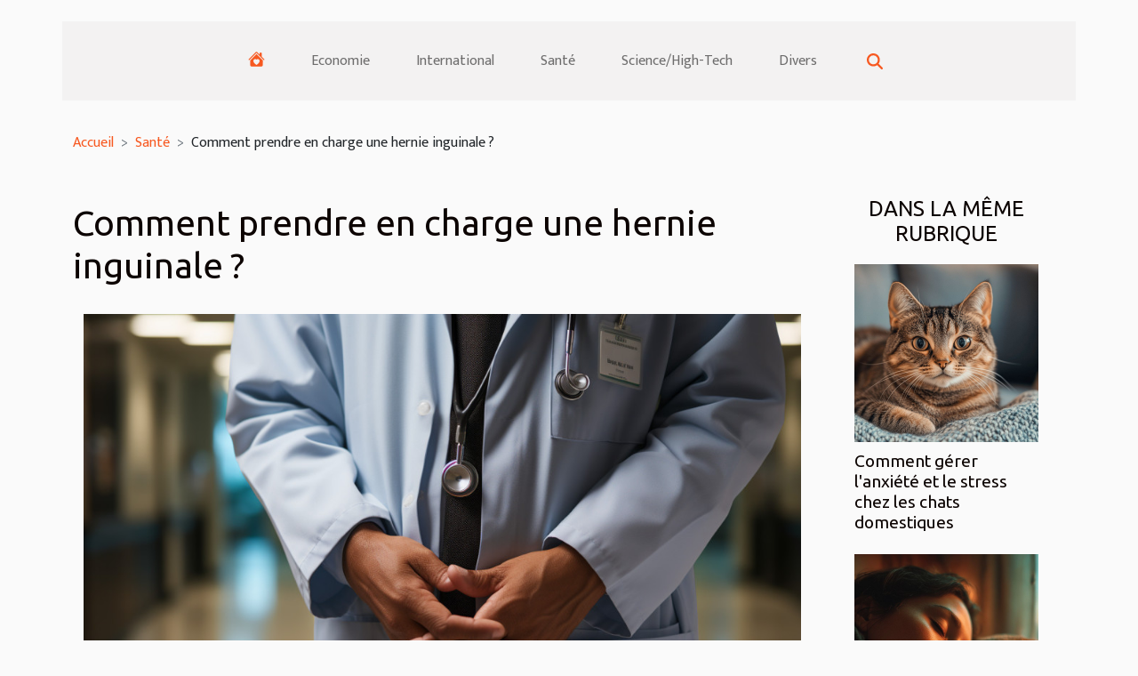

--- FILE ---
content_type: text/html; charset=UTF-8
request_url: https://markscottadams.com/comment-prendre-en-charge-une-hernie-inguinale
body_size: 6655
content:
<!DOCTYPE html>
    <html lang="fr">
<head>
    <meta charset="utf-8">
    <title>Comment prendre en charge une hernie inguinale ?  - markscottadams.com</title>

<meta name="description" content="">

<meta name="robots" content="all" />
<link rel="icon" type="image/png" href="/favicon.png" />


    <meta name="viewport" content="width=device-width, initial-scale=1">
    <link rel="stylesheet" href="/css/style2.css">
</head>
<body>
    <header>
    <div class="container-fluid d-flex justify-content-center">
        <nav class="navbar container navbar-expand-xl m-0 pt-3 pb-3">
            <div class="container-fluid">
                <button class="navbar-toggler" type="button" data-bs-toggle="collapse" data-bs-target="#navbarSupportedContent" aria-controls="navbarSupportedContent" aria-expanded="false" aria-label="Toggle navigation">
                    <svg xmlns="http://www.w3.org/2000/svg" fill="currentColor" class="bi bi-list" viewBox="0 0 16 16">
                        <path fill-rule="evenodd" d="M2.5 12a.5.5 0 0 1 .5-.5h10a.5.5 0 0 1 0 1H3a.5.5 0 0 1-.5-.5m0-4a.5.5 0 0 1 .5-.5h10a.5.5 0 0 1 0 1H3a.5.5 0 0 1-.5-.5m0-4a.5.5 0 0 1 .5-.5h10a.5.5 0 0 1 0 1H3a.5.5 0 0 1-.5-.5"></path>
                    </svg>
                </button>
                <div class="collapse navbar-collapse" id="navbarSupportedContent">
                    <ul class="navbar-nav">
                                    <li class="nav-item"><a href="/" class="nav-link"><i></i></a></li>
                                                    <li class="nav-item">
    <a href="/economie" class="nav-link">Economie</a>
    </li>
                                    <li class="nav-item">
    <a href="/international" class="nav-link">International</a>
    </li>
                                    <li class="nav-item">
    <a href="/sante" class="nav-link">Santé</a>
    </li>
                                    <li class="nav-item">
    <a href="/sciencehigh-tech" class="nav-link">Science/High-Tech</a>
    </li>
                                    <li class="nav-item">
    <a href="/divers" class="nav-link">Divers</a>
    </li>
                            </ul>
                    <form class="d-flex" role="search" method="get" action="/search">
    <input type="search" class="form-control"  name="q" placeholder="Rechercher" aria-label="Rechercher"  pattern=".*\S.*" required>
    <button type="submit" class="btn">
        <svg xmlns="http://www.w3.org/2000/svg" width="18px" height="18px" fill="currentColor" viewBox="0 0 512 512">
                    <path d="M416 208c0 45.9-14.9 88.3-40 122.7L502.6 457.4c12.5 12.5 12.5 32.8 0 45.3s-32.8 12.5-45.3 0L330.7 376c-34.4 25.2-76.8 40-122.7 40C93.1 416 0 322.9 0 208S93.1 0 208 0S416 93.1 416 208zM208 352a144 144 0 1 0 0-288 144 144 0 1 0 0 288z"/>
                </svg>
    </button>
</form>
                </div>
            </div>
        </nav>
    </div>
</header>
<div class="container">
        <nav aria-label="breadcrumb"
               style="--bs-breadcrumb-divider: '&gt;';" >
            <ol class="breadcrumb">
                <li class="breadcrumb-item"><a href="/">Accueil</a></li>
                                    <li class="breadcrumb-item  active ">
                        <a href="/sante" title="Santé">Santé</a>                    </li>
                                <li class="breadcrumb-item">
                    Comment prendre en charge une hernie inguinale ?                </li>
            </ol>
        </nav>
    </div>
<div class="container-fluid">
    <main class="container sidebar-minimal mt-2">
        <div class="row">
            <div class="col-lg-9 order-1 order-lg-2 col-12 main">

                                    <h1>
                        Comment prendre en charge une hernie inguinale ?                    </h1>
                
                    <img class="img-fluid" src="/images/comment-prendre-en-charge-une-hernie-inguinale.jpg" alt="Comment prendre en charge une hernie inguinale ?">                                <article class="container main" ><div><p style="text-align: justify">La hernie inguinale est une grosseur de l’aine qui survient lorsque des éléments situés au niveau de l’abdomen viennent à se déplacer par l’orifice situé entre la racine de la cuisse et l’abdomen. C’est en général un mal qui peut apparaître suite à des efforts physiques répétés ou que vous pouvez avoir depuis la naissance. Si vous en êtes victime, informez-vous sans plus tarder sur les façons de traiter ce mal.</p>
<h2 id="anchor_0" style="text-align: justify">L’opération de Shouldice</h2>
<p style="text-align: justify">Vous seriez surpris du nombre de complications qui peuvent survenir quand on ne prend pas des dispositions pour soigner la hernie inguinale. <a href="http://www.santeoscope.com/maladie/tout-savoir-hernie-inguinale-11714">Visitez ici</a> un lien qui vous donnera davantage de précisions sur la question. Dès que vous avez le sentiment de souffrir de ce mal qui touche en grande majorité des hommes, votre médecin vous proposera l’opération de Shouldice. Elle se base sur la réalisation de sutures au niveau du tissu qui est censé fermer le canal inguinal.</p>
<p style="text-align: justify">C’est un moyen véritablement efficace et classique de traiter la hernie inguinale. Notons que cette opération se réalise en pratiquant une anesthésie locale, ce qui permet au médecin au patient de communiquer et d’aboutir à une opération réussie.</p>
<h2 id="anchor_1" style="text-align: justify">L’intervention par cœlioscopie</h2>
<p style="text-align: justify">C’est une opération que le médecin ne peut pratiquer qu’en vous plaçant sous anesthésie générale. De façon pratique, elle va consister pour lui à réaliser des incisions au niveau de votre ventre afin de fixer au moyen de ses compétences, une sorte de plaque en regard au trou. Cette plaque va donc servir ensuite à empêcher que l’anse intestinale se forme à nouveau au niveau du trou.</p>
<p style="text-align: justify">Cette opération, tout comme la précédente dure environ une heure. Notons tout de même que cette intervention reste relativement risquée, car pendant qu’elle se déroule, des complications peuvent survenir. Elle sera donc en général pratiquée pour soigner des hommes ayant déjà atteint la quarantaine.</p><div></article>            </div>
            <aside class="col-lg-3 order-2 order-lg-2 col-12 aside-right">
                <div class="list-img-none">
                    <h2>Dans la même rubrique</h2>                            <section>
                    <figure><a href="/comment-gerer-lanxiete-et-le-stress-chez-les-chats-domestiques" title="Comment gérer l&#039;anxiété et le stress chez les chats domestiques"><img class="img-fluid" src="/images/comment-gerer-lanxiete-et-le-stress-chez-les-chats-domestiques.jpeg" alt="Comment gérer l&#039;anxiété et le stress chez les chats domestiques"></a></figure><figcaption>Comment gérer l'anxiété et le stress chez les chats domestiques</figcaption>                    <div>
                                                <h3><a href="/comment-gerer-lanxiete-et-le-stress-chez-les-chats-domestiques" title="Comment gérer l&#039;anxiété et le stress chez les chats domestiques">Comment gérer l'anxiété et le stress chez les chats domestiques</a></h3>                    </div>
                </section>
                            <section>
                    <figure><a href="/les-effets-du-sommeil-sur-la-sante-mentale-strategies-pour-une-meilleure-qualite-de-sommeil" title="Les effets du sommeil sur la santé mentale stratégies pour une meilleure qualité de sommeil"><img class="img-fluid" src="/images/les-effets-du-sommeil-sur-la-sante-mentale-strategies-pour-une-meilleure-qualite-de-sommeil.jpeg" alt="Les effets du sommeil sur la santé mentale stratégies pour une meilleure qualité de sommeil"></a></figure><figcaption>Les effets du sommeil sur la santé mentale stratégies pour une meilleure qualité de sommeil</figcaption>                    <div>
                                                <h3><a href="/les-effets-du-sommeil-sur-la-sante-mentale-strategies-pour-une-meilleure-qualite-de-sommeil" title="Les effets du sommeil sur la santé mentale stratégies pour une meilleure qualité de sommeil">Les effets du sommeil sur la santé mentale stratégies pour une meilleure qualité de sommeil</a></h3>                    </div>
                </section>
                            <section>
                    <figure><a href="/comment-choisir-le-pyjama-ideal-pour-des-nuits-paisibles-chez-les-enfants" title="Comment choisir le pyjama idéal pour des nuits paisibles chez les enfants"><img class="img-fluid" src="/images/comment-choisir-le-pyjama-ideal-pour-des-nuits-paisibles-chez-les-enfants.jpeg" alt="Comment choisir le pyjama idéal pour des nuits paisibles chez les enfants"></a></figure><figcaption>Comment choisir le pyjama idéal pour des nuits paisibles chez les enfants</figcaption>                    <div>
                                                <h3><a href="/comment-choisir-le-pyjama-ideal-pour-des-nuits-paisibles-chez-les-enfants" title="Comment choisir le pyjama idéal pour des nuits paisibles chez les enfants">Comment choisir le pyjama idéal pour des nuits paisibles chez les enfants</a></h3>                    </div>
                </section>
                            <section>
                    <figure><a href="/comment-integrer-des-superaliments-dans-votre-quotidien-pour-booster-votre-sante" title="Comment intégrer des superaliments dans votre quotidien pour booster votre santé"><img class="img-fluid" src="/images/comment-integrer-des-superaliments-dans-votre-quotidien-pour-booster-votre-sante.jpg" alt="Comment intégrer des superaliments dans votre quotidien pour booster votre santé"></a></figure><figcaption>Comment intégrer des superaliments dans votre quotidien pour booster votre santé</figcaption>                    <div>
                                                <h3><a href="/comment-integrer-des-superaliments-dans-votre-quotidien-pour-booster-votre-sante" title="Comment intégrer des superaliments dans votre quotidien pour booster votre santé">Comment intégrer des superaliments dans votre quotidien pour booster votre santé</a></h3>                    </div>
                </section>
                            <section>
                    <figure><a href="/comment-optimiser-lutilisation-de-la-creatine-pour-maximiser-la-performance-sportive" title="Comment optimiser l’utilisation de la créatine pour maximiser la performance sportive"><img class="img-fluid" src="/images/comment-optimiser-lutilisation-de-la-creatine-pour-maximiser-la-performance-sportive.jpeg" alt="Comment optimiser l’utilisation de la créatine pour maximiser la performance sportive"></a></figure><figcaption>Comment optimiser l’utilisation de la créatine pour maximiser la performance sportive</figcaption>                    <div>
                                                <h3><a href="/comment-optimiser-lutilisation-de-la-creatine-pour-maximiser-la-performance-sportive" title="Comment optimiser l’utilisation de la créatine pour maximiser la performance sportive">Comment optimiser l’utilisation de la créatine pour maximiser la performance sportive</a></h3>                    </div>
                </section>
                            <section>
                    <figure><a href="/decouvrez-comment-les-coloriages-peuvent-favoriser-le-developpement-cognitif-chez-les-enfants" title="Découvrez comment les coloriages peuvent favoriser le développement cognitif chez les enfants"><img class="img-fluid" src="/images/decouvrez-comment-les-coloriages-peuvent-favoriser-le-developpement-cognitif-chez-les-enfants.jpg" alt="Découvrez comment les coloriages peuvent favoriser le développement cognitif chez les enfants"></a></figure><figcaption>Découvrez comment les coloriages peuvent favoriser le développement cognitif chez les enfants</figcaption>                    <div>
                                                <h3><a href="/decouvrez-comment-les-coloriages-peuvent-favoriser-le-developpement-cognitif-chez-les-enfants" title="Découvrez comment les coloriages peuvent favoriser le développement cognitif chez les enfants">Découvrez comment les coloriages peuvent favoriser le développement cognitif chez les enfants</a></h3>                    </div>
                </section>
                                    </div>
            </aside>
        </div>
        <section class="newest-list">
        <div class="container">
                        <h2>Similaire</h2>
            <div class="row">
                                    <div class="col-12 col-md-4">
                        <figure><a href="/comment-gerer-lanxiete-et-le-stress-chez-les-chats-domestiques" title="Comment gérer l&#039;anxiété et le stress chez les chats domestiques"><img class="img-fluid" src="/images/comment-gerer-lanxiete-et-le-stress-chez-les-chats-domestiques.jpeg" alt="Comment gérer l&#039;anxiété et le stress chez les chats domestiques"></a></figure><figcaption>Comment gérer l'anxiété et le stress chez les chats domestiques</figcaption>                        <div>
                                                    </div>
                        <h4><a href="/comment-gerer-lanxiete-et-le-stress-chez-les-chats-domestiques" title="Comment gérer l&#039;anxiété et le stress chez les chats domestiques">Comment gérer l'anxiété et le stress chez les chats domestiques</a></h4>                        <time datetime="2025-06-17 10:20:05">17/06/2025 10h</time>                        <div>Les chats domestiques peuvent sembler sereins, mais ils sont parfois sujets à l'anxiété et au...</div>                    </div>
                                    <div class="col-12 col-md-4">
                        <figure><a href="/les-effets-du-sommeil-sur-la-sante-mentale-strategies-pour-une-meilleure-qualite-de-sommeil" title="Les effets du sommeil sur la santé mentale stratégies pour une meilleure qualité de sommeil"><img class="img-fluid" src="/images/les-effets-du-sommeil-sur-la-sante-mentale-strategies-pour-une-meilleure-qualite-de-sommeil.jpeg" alt="Les effets du sommeil sur la santé mentale stratégies pour une meilleure qualité de sommeil"></a></figure><figcaption>Les effets du sommeil sur la santé mentale stratégies pour une meilleure qualité de sommeil</figcaption>                        <div>
                                                    </div>
                        <h4><a href="/les-effets-du-sommeil-sur-la-sante-mentale-strategies-pour-une-meilleure-qualite-de-sommeil" title="Les effets du sommeil sur la santé mentale stratégies pour une meilleure qualité de sommeil">Les effets du sommeil sur la santé mentale stratégies pour une meilleure qualité de sommeil</a></h4>                        <time datetime="2025-05-02 14:58:15">02/05/2025 14h</time>                        <div>
L'impact du sommeil sur notre bien-être psychologique est un sujet de plus en plus étudié et...</div>                    </div>
                                    <div class="col-12 col-md-4">
                        <figure><a href="/comment-choisir-le-pyjama-ideal-pour-des-nuits-paisibles-chez-les-enfants" title="Comment choisir le pyjama idéal pour des nuits paisibles chez les enfants"><img class="img-fluid" src="/images/comment-choisir-le-pyjama-ideal-pour-des-nuits-paisibles-chez-les-enfants.jpeg" alt="Comment choisir le pyjama idéal pour des nuits paisibles chez les enfants"></a></figure><figcaption>Comment choisir le pyjama idéal pour des nuits paisibles chez les enfants</figcaption>                        <div>
                                                    </div>
                        <h4><a href="/comment-choisir-le-pyjama-ideal-pour-des-nuits-paisibles-chez-les-enfants" title="Comment choisir le pyjama idéal pour des nuits paisibles chez les enfants">Comment choisir le pyjama idéal pour des nuits paisibles chez les enfants</a></h4>                        <time datetime="2025-02-17 00:32:06">17/02/2025 0h</time>                        <div>
Le choix du pyjama pour les enfants n'est pas une décision à prendre à la légère, compte tenu de...</div>                    </div>
                                    <div class="col-12 col-md-4">
                        <figure><a href="/comment-integrer-des-superaliments-dans-votre-quotidien-pour-booster-votre-sante" title="Comment intégrer des superaliments dans votre quotidien pour booster votre santé"><img class="img-fluid" src="/images/comment-integrer-des-superaliments-dans-votre-quotidien-pour-booster-votre-sante.jpg" alt="Comment intégrer des superaliments dans votre quotidien pour booster votre santé"></a></figure><figcaption>Comment intégrer des superaliments dans votre quotidien pour booster votre santé</figcaption>                        <div>
                                                    </div>
                        <h4><a href="/comment-integrer-des-superaliments-dans-votre-quotidien-pour-booster-votre-sante" title="Comment intégrer des superaliments dans votre quotidien pour booster votre santé">Comment intégrer des superaliments dans votre quotidien pour booster votre santé</a></h4>                        <time datetime="2024-12-23 01:54:06">23/12/2024 1h</time>                        <div>
Les superaliments, ces alliés naturels de notre bien-être, occupent une place de choix dans le...</div>                    </div>
                                    <div class="col-12 col-md-4">
                        <figure><a href="/comment-optimiser-lutilisation-de-la-creatine-pour-maximiser-la-performance-sportive" title="Comment optimiser l’utilisation de la créatine pour maximiser la performance sportive"><img class="img-fluid" src="/images/comment-optimiser-lutilisation-de-la-creatine-pour-maximiser-la-performance-sportive.jpeg" alt="Comment optimiser l’utilisation de la créatine pour maximiser la performance sportive"></a></figure><figcaption>Comment optimiser l’utilisation de la créatine pour maximiser la performance sportive</figcaption>                        <div>
                                                    </div>
                        <h4><a href="/comment-optimiser-lutilisation-de-la-creatine-pour-maximiser-la-performance-sportive" title="Comment optimiser l’utilisation de la créatine pour maximiser la performance sportive">Comment optimiser l’utilisation de la créatine pour maximiser la performance sportive</a></h4>                        <time datetime="2024-10-04 01:52:04">04/10/2024 1h</time>                        <div>
La créatine est reconnue comme un complément alimentaire populaire parmi les athlètes cherchant à...</div>                    </div>
                                    <div class="col-12 col-md-4">
                        <figure><a href="/decouvrez-comment-les-coloriages-peuvent-favoriser-le-developpement-cognitif-chez-les-enfants" title="Découvrez comment les coloriages peuvent favoriser le développement cognitif chez les enfants"><img class="img-fluid" src="/images/decouvrez-comment-les-coloriages-peuvent-favoriser-le-developpement-cognitif-chez-les-enfants.jpg" alt="Découvrez comment les coloriages peuvent favoriser le développement cognitif chez les enfants"></a></figure><figcaption>Découvrez comment les coloriages peuvent favoriser le développement cognitif chez les enfants</figcaption>                        <div>
                                                    </div>
                        <h4><a href="/decouvrez-comment-les-coloriages-peuvent-favoriser-le-developpement-cognitif-chez-les-enfants" title="Découvrez comment les coloriages peuvent favoriser le développement cognitif chez les enfants">Découvrez comment les coloriages peuvent favoriser le développement cognitif chez les enfants</a></h4>                        <time datetime="2024-04-25 08:49:49">25/04/2024 8h</time>                        <div>
La magie des couleurs et leur impact sur le monde enfantin ne se limitent pas à la simple beauté...</div>                    </div>
                                    <div class="col-12 col-md-4">
                        <figure><a href="/integration-de-chatgpt-dans-les-strategies-de-e-learning-pour-des-cours-personnalises" title="Intégration de ChatGPT dans les stratégies de e-learning pour des cours personnalisés"><img class="img-fluid" src="/images/integration-de-chatgpt-dans-les-strategies-de-e-learning-pour-des-cours-personnalises.jpeg" alt="Intégration de ChatGPT dans les stratégies de e-learning pour des cours personnalisés"></a></figure><figcaption>Intégration de ChatGPT dans les stratégies de e-learning pour des cours personnalisés</figcaption>                        <div>
                                                    </div>
                        <h4><a href="/integration-de-chatgpt-dans-les-strategies-de-e-learning-pour-des-cours-personnalises" title="Intégration de ChatGPT dans les stratégies de e-learning pour des cours personnalisés">Intégration de ChatGPT dans les stratégies de e-learning pour des cours personnalisés</a></h4>                        <time datetime="2024-01-20 00:46:08">20/01/2024 0h</time>                        <div>
L'ère numérique a transformé l'apprentissage en une expérience sans frontières, où la...</div>                    </div>
                                    <div class="col-12 col-md-4">
                        <figure><a href="/limpact-de-losteopathie-sur-le-bien-etre-general" title="L&#039;impact de l&#039;ostéopathie sur le bien-être général"><img class="img-fluid" src="/images/limpact-de-losteopathie-sur-le-bien-etre-general.jpeg" alt="L&#039;impact de l&#039;ostéopathie sur le bien-être général"></a></figure><figcaption>L'impact de l'ostéopathie sur le bien-être général</figcaption>                        <div>
                                                    </div>
                        <h4><a href="/limpact-de-losteopathie-sur-le-bien-etre-general" title="L&#039;impact de l&#039;ostéopathie sur le bien-être général">L'impact de l'ostéopathie sur le bien-être général</a></h4>                        <time datetime="2023-10-28 21:42:03">28/10/2023 21h</time>                        <div>
L&rsquo;ostéopathie, une approche holistique de la santé, a pris de l&rsquo;ampleur au fil des...</div>                    </div>
                                    <div class="col-12 col-md-4">
                        <figure><a href="/guide-pour-mieux-comprendre-le-botox-capillaire" title="Guide pour mieux comprendre le botox capillaire"><img class="img-fluid" src="/images/guide-pour-mieux-comprendre-le-botox-capillaire.jpeg" alt="Guide pour mieux comprendre le botox capillaire"></a></figure><figcaption>Guide pour mieux comprendre le botox capillaire</figcaption>                        <div>
                                                    </div>
                        <h4><a href="/guide-pour-mieux-comprendre-le-botox-capillaire" title="Guide pour mieux comprendre le botox capillaire">Guide pour mieux comprendre le botox capillaire</a></h4>                        <time datetime="2023-07-15 04:00:02">15/07/2023 4h</time>                        <div>Il faut entendre par botox capillaire une technique de soins capillaires qui connaît une affluence...</div>                    </div>
                                    <div class="col-12 col-md-4">
                        <figure><a href="/quels-sont-les-meilleurs-whiskies-japonais-au-monde" title="Quels sont les meilleurs whiskies japonais au monde ?"><img class="img-fluid" src="/images/quels-sont-les-meilleurs-whiskies-japonais-au-monde.jpeg" alt="Quels sont les meilleurs whiskies japonais au monde ?"></a></figure><figcaption>Quels sont les meilleurs whiskies japonais au monde ?</figcaption>                        <div>
                                                    </div>
                        <h4><a href="/quels-sont-les-meilleurs-whiskies-japonais-au-monde" title="Quels sont les meilleurs whiskies japonais au monde ?">Quels sont les meilleurs whiskies japonais au monde ?</a></h4>                        <time datetime="2023-05-23 21:56:02">23/05/2023 21h</time>                        <div>URL : https://www.lemarchejaponais.fr/category/whisky/500/&nbsp;Ancre : retrouvez le iQuels sont...</div>                    </div>
                                    <div class="col-12 col-md-4">
                        <figure><a href="/les-soins-du-corps-lhydrafacial-et-ses-bienfaits" title="Les soins du corps : l’hydrafacial et ses bienfaits"><img class="img-fluid" src="/images/les-soins-du-corps-lhydrafacial-et-ses-bienfaits.jpg" alt="Les soins du corps : l’hydrafacial et ses bienfaits"></a></figure><figcaption>Les soins du corps : l’hydrafacial et ses bienfaits</figcaption>                        <div>
                                                    </div>
                        <h4><a href="/les-soins-du-corps-lhydrafacial-et-ses-bienfaits" title="Les soins du corps : l’hydrafacial et ses bienfaits">Les soins du corps : l’hydrafacial et ses bienfaits</a></h4>                        <time datetime="2023-04-08 08:48:02">08/04/2023 8h</time>                        <div>Bien sûr, être femme implique de s’entretenir à plein temps. Vous devez garder la ligne, avoir un...</div>                    </div>
                                    <div class="col-12 col-md-4">
                        <figure><a href="/astuces-pour-diminuer-en-quelques-secondes-les-cernes" title="Astuces pour diminuer en quelques secondes les cernes"><img class="img-fluid" src="/images/astuces-pour-diminuer-en-quelques-secondes-les-cernes.jpg" alt="Astuces pour diminuer en quelques secondes les cernes"></a></figure><figcaption>Astuces pour diminuer en quelques secondes les cernes</figcaption>                        <div>
                                                    </div>
                        <h4><a href="/astuces-pour-diminuer-en-quelques-secondes-les-cernes" title="Astuces pour diminuer en quelques secondes les cernes">Astuces pour diminuer en quelques secondes les cernes</a></h4>                        <time datetime="2021-03-08 16:54:58">08/03/2021 16h</time>                        <div>Lorsque vous passez une mauvaise nuit, la circulation sanguine est difficile au niveau de vos yeux...</div>                    </div>
                                    <div class="col-12 col-md-4">
                        <figure><a href="/mutuelle-sante-comment-trouver-le-meilleur-tarif" title="Mutuelle Santé : comment trouver le meilleur tarif ?"><img class="img-fluid" src="/images/mutuelle-sante-comment-trouver-le-meilleur-tarif.jpeg" alt="Mutuelle Santé : comment trouver le meilleur tarif ?"></a></figure><figcaption>Mutuelle Santé : comment trouver le meilleur tarif ?</figcaption>                        <div>
                                                    </div>
                        <h4><a href="/mutuelle-sante-comment-trouver-le-meilleur-tarif" title="Mutuelle Santé : comment trouver le meilleur tarif ?">Mutuelle Santé : comment trouver le meilleur tarif ?</a></h4>                        <time datetime="2021-01-14 12:52:24">14/01/2021 12h</time>                        <div>Le monde de la mutuelle santé est tellement vaste, à tel point qu&rsquo;on dénombre de nombreux...</div>                    </div>
                                    <div class="col-12 col-md-4">
                        <figure><a href="/quelques-points-essentiels-a-considerer-avant-de-souscrire-a-lassurance-expatrie" title="Quelques points essentiels à considérer avant de souscrire à l&#039;assurance expatrié"><img class="img-fluid" src="/images/quelques-points-essentiels-a-considerer-avant-de-souscrire-a-lassurance-expatrie.jpg" alt="Quelques points essentiels à considérer avant de souscrire à l&#039;assurance expatrié"></a></figure><figcaption>Quelques points essentiels à considérer avant de souscrire à l'assurance expatrié</figcaption>                        <div>
                                                    </div>
                        <h4><a href="/quelques-points-essentiels-a-considerer-avant-de-souscrire-a-lassurance-expatrie" title="Quelques points essentiels à considérer avant de souscrire à l&#039;assurance expatrié">Quelques points essentiels à considérer avant de souscrire à l'assurance expatrié</a></h4>                        <time datetime="2021-01-13 13:42:35">13/01/2021 13h</time>                        <div>Vous désirez faire un voyage en dehors de votre pays d&rsquo;origine, et vous êtes en train de...</div>                    </div>
                                    <div class="col-12 col-md-4">
                        <figure><a href="/comment-avoir-des-dents-blanches" title="Comment avoir des dents blanches ?"><img class="img-fluid" src="/images/comment-avoir-des-dents-blanches.jpg" alt="Comment avoir des dents blanches ?"></a></figure><figcaption>Comment avoir des dents blanches ?</figcaption>                        <div>
                                                    </div>
                        <h4><a href="/comment-avoir-des-dents-blanches" title="Comment avoir des dents blanches ?">Comment avoir des dents blanches ?</a></h4>                        <time datetime="2020-12-27 11:12:07">27/12/2020 11h</time>                        <div>Le plus souvent,  il est remarqué que les dents changent de couleurs. C’est un désagrément qui est...</div>                    </div>
                                    <div class="col-12 col-md-4">
                        <figure><a href="/comment-utiliser-un-gel-hydro-alcoolique" title="Comment utiliser un gel hydro alcoolique ?"><img class="img-fluid" src="/images/comment-utiliser-un-gel-hydro-alcoolique.jpeg" alt="Comment utiliser un gel hydro alcoolique ?"></a></figure><figcaption>Comment utiliser un gel hydro alcoolique ?</figcaption>                        <div>
                                                    </div>
                        <h4><a href="/comment-utiliser-un-gel-hydro-alcoolique" title="Comment utiliser un gel hydro alcoolique ?">Comment utiliser un gel hydro alcoolique ?</a></h4>                        <time datetime="2020-11-02 21:01:31">02/11/2020 21h</time>                        <div>L’usage régulier des désinfectants assure votre sécurité contre les agents pathogènes. Pour ce...</div>                    </div>
                                    <div class="col-12 col-md-4">
                        <figure><a href="/que-savoir-sur-la-regle-des-8-minutes-de-medicare-en-amerique" title="Que savoir sur la règle des 8 minutes de Medicare en Amérique"><img class="img-fluid" src="/images/que-savoir-sur-la-regle-des-8-minutes-de-medicare-en-amerique.jpeg" alt="Que savoir sur la règle des 8 minutes de Medicare en Amérique"></a></figure><figcaption>Que savoir sur la règle des 8 minutes de Medicare en Amérique</figcaption>                        <div>
                                                    </div>
                        <h4><a href="/que-savoir-sur-la-regle-des-8-minutes-de-medicare-en-amerique" title="Que savoir sur la règle des 8 minutes de Medicare en Amérique">Que savoir sur la règle des 8 minutes de Medicare en Amérique</a></h4>                        <time datetime="2020-10-26 20:09:13">26/10/2020 20h</time>                        <div>L’étude des méthodes d’autres pays dans divers domaines comme la santé peut s’avérer très utile....</div>                    </div>
                                    <div class="col-12 col-md-4">
                        <figure><a href="/les-enjeux-sanitaires-des-soins-cosmetiques" title="Les enjeux sanitaires des soins cosmétiques"><img class="img-fluid" src="/images/les-enjeux-sanitaires-des-soins-cosmetiques.jpeg" alt="Les enjeux sanitaires des soins cosmétiques"></a></figure><figcaption>Les enjeux sanitaires des soins cosmétiques</figcaption>                        <div>
                                                    </div>
                        <h4><a href="/les-enjeux-sanitaires-des-soins-cosmetiques" title="Les enjeux sanitaires des soins cosmétiques">Les enjeux sanitaires des soins cosmétiques</a></h4>                        <time datetime="2020-09-02 16:33:15">02/09/2020 16h</time>                        <div>Parmi les opérations les plus courantes d’entretien du corps qui se mènent dans nos sociétés...</div>                    </div>
                                    <div class="col-12 col-md-4">
                        <figure><a href="/pourquoi-consulter-un-osteopathe" title="Pourquoi consulter un ostéopathe ?"><img class="img-fluid" src="/images/pourquoi-consulter-un-osteopathe.jpg" alt="Pourquoi consulter un ostéopathe ?"></a></figure><figcaption>Pourquoi consulter un ostéopathe ?</figcaption>                        <div>
                                                    </div>
                        <h4><a href="/pourquoi-consulter-un-osteopathe" title="Pourquoi consulter un ostéopathe ?">Pourquoi consulter un ostéopathe ?</a></h4>                        <time datetime="2020-05-15 12:03:55">15/05/2020 12h</time>                        <div>L’ostéopathe est un médecin qui est de plus en plus consulté pour diverses raisons. Il s’occupe en...</div>                    </div>
                                    <div class="col-12 col-md-4">
                        <figure><a href="/comprendre-son-cycle-menstruel" title="Comprendre son cycle menstruel ?"><img class="img-fluid" src="/images/comprendre-son-cycle-menstruel.jpg" alt="Comprendre son cycle menstruel ?"></a></figure><figcaption>Comprendre son cycle menstruel ?</figcaption>                        <div>
                                                    </div>
                        <h4><a href="/comprendre-son-cycle-menstruel" title="Comprendre son cycle menstruel ?">Comprendre son cycle menstruel ?</a></h4>                        <time datetime="2019-11-09 09:47:12">09/11/2019 9h</time>                        <div>Quand une fille devient une femme, son corps change du tout au tout. Ce changement radical a un...</div>                    </div>
                            </div>
        </div>
    </section>
                        </main>
</div>
<footer>
    <div class="container-fluid">
        <div class="container">
            <div class="row default-search">
                <div class="col-12 col-lg-4">
                    <form class="d-flex" role="search" method="get" action="/search">
    <input type="search" class="form-control"  name="q" placeholder="Rechercher" aria-label="Rechercher"  pattern=".*\S.*" required>
    <button type="submit" class="btn">
        <svg xmlns="http://www.w3.org/2000/svg" width="18px" height="18px" fill="currentColor" viewBox="0 0 512 512">
                    <path d="M416 208c0 45.9-14.9 88.3-40 122.7L502.6 457.4c12.5 12.5 12.5 32.8 0 45.3s-32.8 12.5-45.3 0L330.7 376c-34.4 25.2-76.8 40-122.7 40C93.1 416 0 322.9 0 208S93.1 0 208 0S416 93.1 416 208zM208 352a144 144 0 1 0 0-288 144 144 0 1 0 0 288z"/>
                </svg>
    </button>
</form>
                </div>
                <div class="col-12 col-lg-4">
                    <section>
            <div>
                <h3><a href="/economie" title="Economie">Economie</a></h3>                            </div>
        </section>
            <section>
            <div>
                <h3><a href="/international" title="International">International</a></h3>                            </div>
        </section>
            <section>
            <div>
                <h3><a href="/sante" title="Santé">Santé</a></h3>                            </div>
        </section>
            <section>
            <div>
                <h3><a href="/sciencehigh-tech" title="Science/High-Tech">Science/High-Tech</a></h3>                            </div>
        </section>
            <section>
            <div>
                <h3><a href="/divers" title="Divers">Divers</a></h3>                            </div>
        </section>
                        </div>
                <div class="col-12 col-lg-4">
                    markscottadams.com
                                    </div>
            </div>
        </div>
    </div>
</footer>
    <script src="https://cdn.jsdelivr.net/npm/bootstrap@5.0.2/dist/js/bootstrap.bundle.min.js" integrity="sha384-MrcW6ZMFYlzcLA8Nl+NtUVF0sA7MsXsP1UyJoMp4YLEuNSfAP+JcXn/tWtIaxVXM" crossorigin="anonymous"></script>
    </body>
</html>
